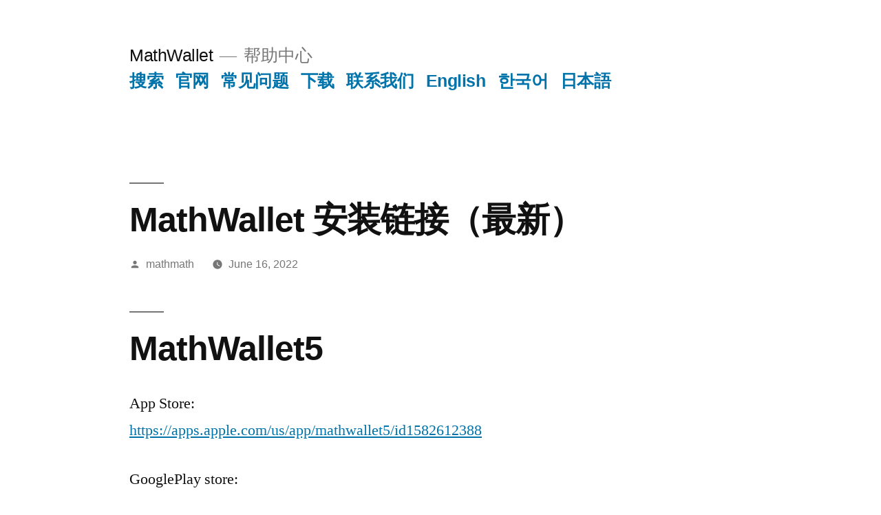

--- FILE ---
content_type: text/html; charset=UTF-8
request_url: https://blog.mathwallet.xyz/?p=5853
body_size: 6749
content:
<!doctype html>
<html lang="en-US">
<head>
	<meta charset="UTF-8" />
	<meta name="viewport" content="width=device-width, initial-scale=1" />
	<link rel="profile" href="https://gmpg.org/xfn/11" />
	<title>MathWallet 安装链接（最新） &#8211; MathWallet</title>
<link rel='dns-prefetch' href='//s.w.org' />
<link rel="alternate" type="application/rss+xml" title="MathWallet &raquo; Feed" href="https://blog.mathwallet.xyz" />
<link rel="alternate" type="application/rss+xml" title="MathWallet &raquo; Comments Feed" href="https://blog.mathwallet.xyz/?feed=comments-rss2" />
		<script>
			window._wpemojiSettings = {"baseUrl":"https:\/\/s.w.org\/images\/core\/emoji\/13.0.1\/72x72\/","ext":".png","svgUrl":"https:\/\/s.w.org\/images\/core\/emoji\/13.0.1\/svg\/","svgExt":".svg","source":{"concatemoji":"https:\/\/blog.mathwallet.xyz\/wp-includes\/js\/wp-emoji-release.min.js?ver=5.6"}};
			!function(e,a,t){var r,n,o,i,p=a.createElement("canvas"),s=p.getContext&&p.getContext("2d");function c(e,t){var a=String.fromCharCode;s.clearRect(0,0,p.width,p.height),s.fillText(a.apply(this,e),0,0);var r=p.toDataURL();return s.clearRect(0,0,p.width,p.height),s.fillText(a.apply(this,t),0,0),r===p.toDataURL()}function l(e){if(!s||!s.fillText)return!1;switch(s.textBaseline="top",s.font="600 32px Arial",e){case"flag":return!c([127987,65039,8205,9895,65039],[127987,65039,8203,9895,65039])&&(!c([55356,56826,55356,56819],[55356,56826,8203,55356,56819])&&!c([55356,57332,56128,56423,56128,56418,56128,56421,56128,56430,56128,56423,56128,56447],[55356,57332,8203,56128,56423,8203,56128,56418,8203,56128,56421,8203,56128,56430,8203,56128,56423,8203,56128,56447]));case"emoji":return!c([55357,56424,8205,55356,57212],[55357,56424,8203,55356,57212])}return!1}function d(e){var t=a.createElement("script");t.src=e,t.defer=t.type="text/javascript",a.getElementsByTagName("head")[0].appendChild(t)}for(i=Array("flag","emoji"),t.supports={everything:!0,everythingExceptFlag:!0},o=0;o<i.length;o++)t.supports[i[o]]=l(i[o]),t.supports.everything=t.supports.everything&&t.supports[i[o]],"flag"!==i[o]&&(t.supports.everythingExceptFlag=t.supports.everythingExceptFlag&&t.supports[i[o]]);t.supports.everythingExceptFlag=t.supports.everythingExceptFlag&&!t.supports.flag,t.DOMReady=!1,t.readyCallback=function(){t.DOMReady=!0},t.supports.everything||(n=function(){t.readyCallback()},a.addEventListener?(a.addEventListener("DOMContentLoaded",n,!1),e.addEventListener("load",n,!1)):(e.attachEvent("onload",n),a.attachEvent("onreadystatechange",function(){"complete"===a.readyState&&t.readyCallback()})),(r=t.source||{}).concatemoji?d(r.concatemoji):r.wpemoji&&r.twemoji&&(d(r.twemoji),d(r.wpemoji)))}(window,document,window._wpemojiSettings);
		</script>
		<style>
img.wp-smiley,
img.emoji {
	display: inline !important;
	border: none !important;
	box-shadow: none !important;
	height: 1em !important;
	width: 1em !important;
	margin: 0 .07em !important;
	vertical-align: -0.1em !important;
	background: none !important;
	padding: 0 !important;
}
</style>
	<link rel='stylesheet' id='wp-block-library-css'  href='https://blog.mathwallet.xyz/wp-includes/css/dist/block-library/style.min.css?ver=5.6' media='all' />
<link rel='stylesheet' id='wp-block-library-theme-css'  href='https://blog.mathwallet.xyz/wp-includes/css/dist/block-library/theme.min.css?ver=5.6' media='all' />
<link rel='stylesheet' id='twentynineteen-style-css'  href='https://blog.mathwallet.xyz/wp-content/themes/twentyfifteen/style.css?ver=1.8' media='all' />
<link rel='stylesheet' id='twentynineteen-print-style-css'  href='https://blog.mathwallet.xyz/wp-content/themes/twentyfifteen/print.css?ver=1.8' media='print' />
<link rel="https://api.w.org/" href="https://blog.mathwallet.xyz/index.php?rest_route=/" /><link rel="alternate" type="application/json" href="https://blog.mathwallet.xyz/index.php?rest_route=/wp/v2/posts/5853" /><link rel="EditURI" type="application/rsd+xml" title="RSD" href="https://blog.mathwallet.xyz/xmlrpc.php?rsd" />
<link rel="wlwmanifest" type="application/wlwmanifest+xml" href="https://blog.mathwallet.xyz/wp-includes/wlwmanifest.xml" /> 
<meta name="generator" content="WordPress 5.6" />
<link rel="canonical" href="https://blog.mathwallet.xyz/?p=5853" />
<link rel='shortlink' href='https://blog.mathwallet.xyz/?p=5853' />
<link rel="alternate" type="application/json+oembed" href="https://blog.mathwallet.xyz/index.php?rest_route=%2Foembed%2F1.0%2Fembed&#038;url=https%3A%2F%2Fblog.mathwallet.xyz%2F%3Fp%3D5853" />
<link rel="alternate" type="text/xml+oembed" href="https://blog.mathwallet.xyz/index.php?rest_route=%2Foembed%2F1.0%2Fembed&#038;url=https%3A%2F%2Fblog.mathwallet.xyz%2F%3Fp%3D5853&#038;format=xml" />
<link rel="icon" href="https://blog.mathwallet.xyz/wp-content/uploads/2019/06/logo.jpg" sizes="32x32" />
<link rel="icon" href="https://blog.mathwallet.xyz/wp-content/uploads/2019/06/logo.jpg" sizes="192x192" />
<link rel="apple-touch-icon" href="https://blog.mathwallet.xyz/wp-content/uploads/2019/06/logo.jpg" />
<meta name="msapplication-TileImage" content="https://blog.mathwallet.xyz/wp-content/uploads/2019/06/logo.jpg" />
</head>

<body class="post-template-default single single-post postid-5853 single-format-standard wp-embed-responsive singular image-filters-enabled">
<div id="page" class="site">
	<a class="skip-link screen-reader-text" href="#content">Skip to content</a>

		<header id="masthead" class="site-header">

			<div class="site-branding-container">
				<div class="site-branding">

								<p class="site-title"><a href="https://blog.mathwallet.xyz/" rel="home">MathWallet</a></p>
			
				<p class="site-description">
				帮助中心			</p>
				<nav id="site-navigation" class="main-navigation" aria-label="Top Menu">
			<div class="menu-top-menu-container"><ul id="menu-top-menu" class="main-menu"><li id="menu-item-4931" class="menu-item menu-item-type-custom menu-item-object-custom menu-item-4931"><a href="https://blog.mathwallet.xyz/?s=">搜索</a></li>
<li id="menu-item-576" class="menu-item menu-item-type-custom menu-item-object-custom menu-item-576"><a href="https://mathwallet.org">官网</a></li>
<li id="menu-item-1897" class="menu-item menu-item-type-post_type menu-item-object-page menu-item-1897"><a href="https://blog.mathwallet.xyz/?page_id=1889">常见问题</a></li>
<li id="menu-item-5860" class="menu-item menu-item-type-custom menu-item-object-custom current-menu-item menu-item-5860"><a href="https://blog.mathwallet.xyz/?p=5853" aria-current="page">下载</a></li>
<li id="menu-item-437" class="menu-item menu-item-type-post_type menu-item-object-page menu-item-437"><a href="https://blog.mathwallet.xyz/?page_id=7">联系我们</a></li>
<li id="menu-item-623" class="menu-item menu-item-type-custom menu-item-object-custom menu-item-623"><a href="http://blog.mathwallet.org/">English</a></li>
<li id="menu-item-6060" class="menu-item menu-item-type-custom menu-item-object-custom menu-item-6060"><a href="https://kr.mathwallet.org/">한국어</a></li>
<li id="menu-item-6061" class="menu-item menu-item-type-custom menu-item-object-custom menu-item-6061"><a href="https://jp.mathwallet.org/">日本語</a></li>
</ul></div>
			<div class="main-menu-more">
				<ul class="main-menu">
					<li class="menu-item menu-item-has-children">
						<button class="submenu-expand main-menu-more-toggle is-empty" tabindex="-1"
							aria-label="More" aria-haspopup="true" aria-expanded="false"><svg class="svg-icon" width="24" height="24" aria-hidden="true" role="img" focusable="false" xmlns="http://www.w3.org/2000/svg"><g fill="none" fill-rule="evenodd"><path d="M0 0h24v24H0z"/><path fill="currentColor" fill-rule="nonzero" d="M12 2c5.52 0 10 4.48 10 10s-4.48 10-10 10S2 17.52 2 12 6.48 2 12 2zM6 14a2 2 0 1 0 0-4 2 2 0 0 0 0 4zm6 0a2 2 0 1 0 0-4 2 2 0 0 0 0 4zm6 0a2 2 0 1 0 0-4 2 2 0 0 0 0 4z"/></g></svg>
						</button>
						<ul class="sub-menu hidden-links">
							<li class="mobile-parent-nav-menu-item">
								<button class="menu-item-link-return"><svg class="svg-icon" width="24" height="24" aria-hidden="true" role="img" focusable="false" viewBox="0 0 24 24" version="1.1" xmlns="http://www.w3.org/2000/svg" xmlns:xlink="http://www.w3.org/1999/xlink"><path d="M15.41 7.41L14 6l-6 6 6 6 1.41-1.41L10.83 12z"></path><path d="M0 0h24v24H0z" fill="none"></path></svg>Back
								</button>
							</li>
						</ul>
					</li>
				</ul>
			</div>		</nav><!-- #site-navigation -->
		</div><!-- .site-branding -->
			</div><!-- .site-branding-container -->

					</header><!-- #masthead -->

	<div id="content" class="site-content">

	<div id="primary" class="content-area">
		<main id="main" class="site-main">

			
<article id="post-5853" class="post-5853 post type-post status-publish format-standard hentry category-uncategorized entry">
		<header class="entry-header">
		
<h1 class="entry-title">MathWallet 安装链接（最新）</h1>
<div class="entry-meta">
	<span class="byline"><svg class="svg-icon" width="16" height="16" aria-hidden="true" role="img" focusable="false" viewBox="0 0 24 24" version="1.1" xmlns="http://www.w3.org/2000/svg" xmlns:xlink="http://www.w3.org/1999/xlink"><path d="M12 12c2.21 0 4-1.79 4-4s-1.79-4-4-4-4 1.79-4 4 1.79 4 4 4zm0 2c-2.67 0-8 1.34-8 4v2h16v-2c0-2.66-5.33-4-8-4z"></path><path d="M0 0h24v24H0z" fill="none"></path></svg><span class="screen-reader-text">Posted by</span><span class="author vcard"><a class="url fn n" href="https://blog.mathwallet.xyz/?author=1">mathmath</a></span></span>	<span class="posted-on"><svg class="svg-icon" width="16" height="16" aria-hidden="true" role="img" focusable="false" xmlns="http://www.w3.org/2000/svg" viewBox="0 0 24 24"><defs><path id="a" d="M0 0h24v24H0V0z"></path></defs><clipPath id="b"><use xlink:href="#a" overflow="visible"></use></clipPath><path clip-path="url(#b)" d="M12 2C6.5 2 2 6.5 2 12s4.5 10 10 10 10-4.5 10-10S17.5 2 12 2zm4.2 14.2L11 13V7h1.5v5.2l4.5 2.7-.8 1.3z"></path></svg><a href="https://blog.mathwallet.xyz/?p=5853" rel="bookmark"><time class="entry-date published" datetime="2022-06-16T09:28:00+00:00">June 16, 2022</time><time class="updated" datetime="2022-06-16T09:40:19+00:00">June 16, 2022</time></a></span>	<span class="comment-count">
					</span>
	</div><!-- .entry-meta -->
	</header>
	
	<div class="entry-content">
		<h2 id="toc_0">MathWallet5</h2>
<p>App Store:<br />
<a href="https://apps.apple.com/us/app/mathwallet5/id1582612388">https://apps.apple.com/us/app/mathwallet5/id1582612388</a></p>
<p>GooglePlay store:<br />
<a href="https://play.google.com/store/apps/details?id=com.mathwallet.android">https://play.google.com/store/apps/details?id=com.mathwallet.android</a></p>
<p>Android APK:<br />
<a href="https://mathwallet.oss-cn-hangzhou.aliyuncs.com/android-apk/alpha/mathwallet5_android.apk">https://mathwallet.oss-cn-hangzhou.aliyuncs.com/android-apk/alpha/mathwallet5_android.apk</a></p>
<h2 id="toc_1">MathWallet1</h2>
<p>Android APK:<br />
<a href="https://mathwallet.oss-cn-hangzhou.aliyuncs.com/android-apk/alpha/mathwallet_android.apk">https://mathwallet.oss-cn-hangzhou.aliyuncs.com/android-apk/alpha/mathwallet_android.apk</a></p>
<h2 id="toc_2">其它</h2>
<p>Math Dapp Store<br />
<a href="https://mathdapp.store/">https://mathdapp.store/</a></p>
<p>云端钱包<br />
<a href="https://cloud.mathwallet.org/">https://cloud.mathwallet.org/</a></p>
<p>插件钱包 Chrome<br />
<a href="https://chrome.google.com/webstore/detail/math-wallet/afbcbjpbpfadlkmhmclhkeeodmamcflc">https://chrome.google.com/webstore/detail/math-wallet/afbcbjpbpfadlkmhmclhkeeodmamcflc</a></p>
<p>插件钱包 Edge<br />
<a href="https://microsoftedge.microsoft.com/addons/detail/math-wallet/dfeccadlilpndjjohbjdblepmjeahlmm">https://microsoftedge.microsoft.com/addons/detail/math-wallet/dfeccadlilpndjjohbjdblepmjeahlmm</a></p>
	</div><!-- .entry-content -->

	<footer class="entry-footer">
		<span class="byline"><svg class="svg-icon" width="16" height="16" aria-hidden="true" role="img" focusable="false" viewBox="0 0 24 24" version="1.1" xmlns="http://www.w3.org/2000/svg" xmlns:xlink="http://www.w3.org/1999/xlink"><path d="M12 12c2.21 0 4-1.79 4-4s-1.79-4-4-4-4 1.79-4 4 1.79 4 4 4zm0 2c-2.67 0-8 1.34-8 4v2h16v-2c0-2.66-5.33-4-8-4z"></path><path d="M0 0h24v24H0z" fill="none"></path></svg><span class="screen-reader-text">Posted by</span><span class="author vcard"><a class="url fn n" href="https://blog.mathwallet.xyz/?author=1">mathmath</a></span></span><span class="posted-on"><svg class="svg-icon" width="16" height="16" aria-hidden="true" role="img" focusable="false" xmlns="http://www.w3.org/2000/svg" viewBox="0 0 24 24"><defs><path id="a" d="M0 0h24v24H0V0z"></path></defs><clipPath id="b"><use xlink:href="#a" overflow="visible"></use></clipPath><path clip-path="url(#b)" d="M12 2C6.5 2 2 6.5 2 12s4.5 10 10 10 10-4.5 10-10S17.5 2 12 2zm4.2 14.2L11 13V7h1.5v5.2l4.5 2.7-.8 1.3z"></path></svg><a href="https://blog.mathwallet.xyz/?p=5853" rel="bookmark"><time class="entry-date published" datetime="2022-06-16T09:28:00+00:00">June 16, 2022</time><time class="updated" datetime="2022-06-16T09:40:19+00:00">June 16, 2022</time></a></span><span class="cat-links"><svg class="svg-icon" width="16" height="16" aria-hidden="true" role="img" focusable="false" xmlns="http://www.w3.org/2000/svg" viewBox="0 0 24 24"><path d="M10 4H4c-1.1 0-1.99.9-1.99 2L2 18c0 1.1.9 2 2 2h16c1.1 0 2-.9 2-2V8c0-1.1-.9-2-2-2h-8l-2-2z"></path><path d="M0 0h24v24H0z" fill="none"></path></svg><span class="screen-reader-text">Posted in</span><a href="https://blog.mathwallet.xyz/?cat=1" rel="category">Uncategorized</a></span>	</footer><!-- .entry-footer -->

				
</article><!-- #post-5853 -->

	<nav class="navigation post-navigation" role="navigation" aria-label="Posts">
		<h2 class="screen-reader-text">Post navigation</h2>
		<div class="nav-links"><div class="nav-previous"><a href="https://blog.mathwallet.xyz/?p=5849" rel="prev"><span class="meta-nav" aria-hidden="true">Previous Post</span> <span class="screen-reader-text">Previous post:</span> <br/><span class="post-title">Swimmer Network MathWallet 使用教程</span></a></div><div class="nav-next"><a href="https://blog.mathwallet.xyz/?p=5865" rel="next"><span class="meta-nav" aria-hidden="true">Next Post</span> <span class="screen-reader-text">Next post:</span> <br/><span class="post-title">Cube Chain MathWallet使用教程</span></a></div></div>
	</nav>
		</main><!-- #main -->
	</div><!-- #primary -->


	</div><!-- #content -->

	<footer id="colophon" class="site-footer">
		
	<aside class="widget-area" role="complementary" aria-label="Footer">
							<div class="widget-column footer-widget-1">
					
		<section id="recent-posts-4" class="widget widget_recent_entries">
		<h2 class="widget-title">最新文章</h2><nav role="navigation" aria-label="最新文章">
		<ul>
											<li>
					<a href="https://blog.mathwallet.xyz/?p=6233">KSM 已迁移至 Kusama Asset Hub – Kusama 指南链接</a>
									</li>
											<li>
					<a href="https://blog.mathwallet.xyz/?p=6231">DOT 已迁移至 Polkadot Asset Hub &#8211; Polkadot 指南链接</a>
									</li>
											<li>
					<a href="https://blog.mathwallet.xyz/?p=6228">MathPay x402 Facilitator 使用指南</a>
									</li>
											<li>
					<a href="https://blog.mathwallet.xyz/?p=6225">全球稳定币趋势报告#11</a>
									</li>
											<li>
					<a href="https://blog.mathwallet.xyz/?p=6221">全球稳定币趋势报告#10</a>
									</li>
											<li>
					<a href="https://blog.mathwallet.xyz/?p=6215">Hyperliquid Perps MathWallet 使用教程</a>
									</li>
											<li>
					<a href="https://blog.mathwallet.xyz/?p=6208">Aster Perps MathWallet 使用教程</a>
									</li>
											<li>
					<a href="https://blog.mathwallet.xyz/?p=6205">全球稳定币趋势报告#09</a>
									</li>
											<li>
					<a href="https://blog.mathwallet.xyz/?p=6202">全球稳定币趋势报告#08</a>
									</li>
											<li>
					<a href="https://blog.mathwallet.xyz/?p=6199">全球稳定币趋势报告#07</a>
									</li>
					</ul>

		</nav></section><section id="tag_cloud-3" class="widget widget_tag_cloud"><h2 class="widget-title">分类</h2><nav role="navigation" aria-label="分类"><div class="tagcloud"><a href="https://blog.mathwallet.xyz/?tag=binance" class="tag-cloud-link tag-link-62 tag-link-position-1" style="font-size: 11.714285714286pt;" aria-label="Binance (9 items)">Binance</a>
<a href="https://blog.mathwallet.xyz/?tag=bsc" class="tag-cloud-link tag-link-117 tag-link-position-2" style="font-size: 15pt;" aria-label="BSC (28 items)">BSC</a>
<a href="https://blog.mathwallet.xyz/?tag=bscdapp" class="tag-cloud-link tag-link-120 tag-link-position-3" style="font-size: 8.8571428571429pt;" aria-label="BSCdapp (3 items)">BSCdapp</a>
<a href="https://blog.mathwallet.xyz/?tag=btc" class="tag-cloud-link tag-link-52 tag-link-position-4" style="font-size: 10.642857142857pt;" aria-label="BTC (6 items)">BTC</a>
<a href="https://blog.mathwallet.xyz/?tag=chainx" class="tag-cloud-link tag-link-67 tag-link-position-5" style="font-size: 10.642857142857pt;" aria-label="ChainX (6 items)">ChainX</a>
<a href="https://blog.mathwallet.xyz/?tag=cosmos" class="tag-cloud-link tag-link-65 tag-link-position-6" style="font-size: 8pt;" aria-label="Cosmos (2 items)">Cosmos</a>
<a href="https://blog.mathwallet.xyz/?tag=dapp%e5%bc%80%e5%8f%91%e8%80%85" class="tag-cloud-link tag-link-29 tag-link-position-7" style="font-size: 12.5pt;" aria-label="DApp开发者 (12 items)">DApp开发者</a>
<a href="https://blog.mathwallet.xyz/?tag=dapp%e6%8c%87%e5%8d%97" class="tag-cloud-link tag-link-22 tag-link-position-8" style="font-size: 15.571428571429pt;" aria-label="DApp指南 (34 items)">DApp指南</a>
<a href="https://blog.mathwallet.xyz/?tag=defi" class="tag-cloud-link tag-link-100 tag-link-position-9" style="font-size: 11pt;" aria-label="DEFI (7 items)">DEFI</a>
<a href="https://blog.mathwallet.xyz/?tag=edgeware" class="tag-cloud-link tag-link-71 tag-link-position-10" style="font-size: 10.642857142857pt;" aria-label="Edgeware (6 items)">Edgeware</a>
<a href="https://blog.mathwallet.xyz/?tag=enigma" class="tag-cloud-link tag-link-89 tag-link-position-11" style="font-size: 8.8571428571429pt;" aria-label="Enigma (3 items)">Enigma</a>
<a href="https://blog.mathwallet.xyz/?tag=eos" class="tag-cloud-link tag-link-17 tag-link-position-12" style="font-size: 14.571428571429pt;" aria-label="EOS (24 items)">EOS</a>
<a href="https://blog.mathwallet.xyz/?tag=eos%e5%8e%9f%e5%8a%9b" class="tag-cloud-link tag-link-18 tag-link-position-13" style="font-size: 9.5714285714286pt;" aria-label="EOS原力 (4 items)">EOS原力</a>
<a href="https://blog.mathwallet.xyz/?tag=eth" class="tag-cloud-link tag-link-51 tag-link-position-14" style="font-size: 13.714285714286pt;" aria-label="ETH (18 items)">ETH</a>
<a href="https://blog.mathwallet.xyz/?tag=filecoin" class="tag-cloud-link tag-link-94 tag-link-position-15" style="font-size: 12.285714285714pt;" aria-label="Filecoin (11 items)">Filecoin</a>
<a href="https://blog.mathwallet.xyz/?tag=harmony" class="tag-cloud-link tag-link-86 tag-link-position-16" style="font-size: 8.8571428571429pt;" aria-label="Harmony (3 items)">Harmony</a>
<a href="https://blog.mathwallet.xyz/?tag=iris" class="tag-cloud-link tag-link-61 tag-link-position-17" style="font-size: 8pt;" aria-label="IRIS (2 items)">IRIS</a>
<a href="https://blog.mathwallet.xyz/?tag=kusama" class="tag-cloud-link tag-link-77 tag-link-position-18" style="font-size: 13.571428571429pt;" aria-label="Kusama (17 items)">Kusama</a>
<a href="https://blog.mathwallet.xyz/?tag=math" class="tag-cloud-link tag-link-66 tag-link-position-19" style="font-size: 11pt;" aria-label="MATH (7 items)">MATH</a>
<a href="https://blog.mathwallet.xyz/?tag=mathchain" class="tag-cloud-link tag-link-115 tag-link-position-20" style="font-size: 11.714285714286pt;" aria-label="MathChain (9 items)">MathChain</a>
<a href="https://blog.mathwallet.xyz/?tag=mathcon" class="tag-cloud-link tag-link-72 tag-link-position-21" style="font-size: 8pt;" aria-label="MATHCON (2 items)">MATHCON</a>
<a href="https://blog.mathwallet.xyz/?tag=math-show" class="tag-cloud-link tag-link-95 tag-link-position-22" style="font-size: 13.357142857143pt;" aria-label="MathShow (16 items)">MathShow</a>
<a href="https://blog.mathwallet.xyz/?tag=mathwallet5" class="tag-cloud-link tag-link-139 tag-link-position-23" style="font-size: 12.285714285714pt;" aria-label="MathWallet5 (11 items)">MathWallet5</a>
<a href="https://blog.mathwallet.xyz/?tag=nft" class="tag-cloud-link tag-link-87 tag-link-position-24" style="font-size: 12.5pt;" aria-label="NFT (12 items)">NFT</a>
<a href="https://blog.mathwallet.xyz/?tag=ont" class="tag-cloud-link tag-link-41 tag-link-position-25" style="font-size: 9.5714285714286pt;" aria-label="ONT (4 items)">ONT</a>
<a href="https://blog.mathwallet.xyz/?tag=polkadot" class="tag-cloud-link tag-link-64 tag-link-position-26" style="font-size: 15.928571428571pt;" aria-label="Polkadot (38 items)">Polkadot</a>
<a href="https://blog.mathwallet.xyz/?tag=polygon" class="tag-cloud-link tag-link-129 tag-link-position-27" style="font-size: 8.8571428571429pt;" aria-label="Polygon (3 items)">Polygon</a>
<a href="https://blog.mathwallet.xyz/?tag=secretnetwork" class="tag-cloud-link tag-link-110 tag-link-position-28" style="font-size: 8.8571428571429pt;" aria-label="SecretNetwork (3 items)">SecretNetwork</a>
<a href="https://blog.mathwallet.xyz/?tag=solana" class="tag-cloud-link tag-link-118 tag-link-position-29" style="font-size: 12.785714285714pt;" aria-label="Solana (13 items)">Solana</a>
<a href="https://blog.mathwallet.xyz/?tag=telos" class="tag-cloud-link tag-link-78 tag-link-position-30" style="font-size: 8pt;" aria-label="TELOS (2 items)">TELOS</a>
<a href="https://blog.mathwallet.xyz/?tag=tron" class="tag-cloud-link tag-link-50 tag-link-position-31" style="font-size: 10.142857142857pt;" aria-label="TRON (5 items)">TRON</a>
<a href="https://blog.mathwallet.xyz/?tag=tutorial" class="tag-cloud-link tag-link-134 tag-link-position-32" style="font-size: 11pt;" aria-label="Tutorial (7 items)">Tutorial</a>
<a href="https://blog.mathwallet.xyz/?tag=yas" class="tag-cloud-link tag-link-84 tag-link-position-33" style="font-size: 13.142857142857pt;" aria-label="YAS (15 items)">YAS</a>
<a href="https://blog.mathwallet.xyz/?tag=%e4%ba%a4%e6%98%93%e6%89%80" class="tag-cloud-link tag-link-13 tag-link-position-34" style="font-size: 8.8571428571429pt;" aria-label="交易所 (3 items)">交易所</a>
<a href="https://blog.mathwallet.xyz/?tag=%e5%90%88%e4%bd%9c" class="tag-cloud-link tag-link-28 tag-link-position-35" style="font-size: 8.8571428571429pt;" aria-label="合作 (3 items)">合作</a>
<a href="https://blog.mathwallet.xyz/?tag=%e5%b0%8f%e7%99%bd%e6%8c%87%e5%8d%97" class="tag-cloud-link tag-link-111 tag-link-position-36" style="font-size: 14.785714285714pt;" aria-label="小白指南 (26 items)">小白指南</a>
<a href="https://blog.mathwallet.xyz/?tag=%e5%b8%ae%e5%8a%a9" class="tag-cloud-link tag-link-14 tag-link-position-37" style="font-size: 22pt;" aria-label="帮助 (272 items)">帮助</a>
<a href="https://blog.mathwallet.xyz/?tag=%e6%8f%92%e4%bb%b6%e9%92%b1%e5%8c%85" class="tag-cloud-link tag-link-59 tag-link-position-38" style="font-size: 11.357142857143pt;" aria-label="插件钱包 (8 items)">插件钱包</a>
<a href="https://blog.mathwallet.xyz/?tag=%e6%96%b0%e7%89%88%e6%9c%ac" class="tag-cloud-link tag-link-25 tag-link-position-39" style="font-size: 11.714285714286pt;" aria-label="新版本 (9 items)">新版本</a>
<a href="https://blog.mathwallet.xyz/?tag=%e7%b3%96%e6%9e%9c%e7%a9%ba%e6%8a%95" class="tag-cloud-link tag-link-20 tag-link-position-40" style="font-size: 11.357142857143pt;" aria-label="糖果空投 (8 items)">糖果空投</a>
<a href="https://blog.mathwallet.xyz/?tag=%e8%b7%a8%e9%93%be" class="tag-cloud-link tag-link-124 tag-link-position-41" style="font-size: 8.8571428571429pt;" aria-label="跨链 (3 items)">跨链</a>
<a href="https://blog.mathwallet.xyz/?tag=%e8%bf%9b%e5%ba%a6%e6%8a%a5%e5%91%8a" class="tag-cloud-link tag-link-15 tag-link-position-42" style="font-size: 17.785714285714pt;" aria-label="进度报告 (70 items)">进度报告</a>
<a href="https://blog.mathwallet.xyz/?tag=%e9%93%ad%e6%96%87" class="tag-cloud-link tag-link-179 tag-link-position-43" style="font-size: 8.8571428571429pt;" aria-label="铭文 (3 items)">铭文</a>
<a href="https://blog.mathwallet.xyz/?tag=%e9%ba%a6%e5%ad%90%e4%ba%91%e7%ab%af%e9%92%b1%e5%8c%85" class="tag-cloud-link tag-link-81 tag-link-position-44" style="font-size: 11pt;" aria-label="麦子云端钱包 (7 items)">麦子云端钱包</a>
<a href="https://blog.mathwallet.xyz/?tag=%e9%ba%a6%e5%ad%90%e5%ae%89%e5%85%a8%e5%9b%a2%e9%98%9f" class="tag-cloud-link tag-link-63 tag-link-position-45" style="font-size: 10.642857142857pt;" aria-label="麦子安全团队 (6 items)">麦子安全团队</a></div>
</nav></section>					</div>
					</aside><!-- .widget-area -->

		<div class="site-info">
						MATH Community: <a href="https://twitter.com/Mathwallet" class="imprint">Twitter</a>  <a href="https://discord.gg/gXSfnk5eP5" class="imprint">Discord</a>  <a href="https://medium.com/@mathwallet" class="imprint">Medium</a>  <a href="https://www.youtube.com/c/MathWallet" class="imprint">Youtube</a>
			<br><br>
		</div><!-- .site-info -->
	</footer><!-- #colophon -->

</div><!-- #page -->

<script src='https://blog.mathwallet.xyz/wp-content/themes/twentyfifteen/js/priority-menu.js?ver=20181214' id='twentynineteen-priority-menu-js'></script>
<script src='https://blog.mathwallet.xyz/wp-content/themes/twentyfifteen/js/touch-keyboard-navigation.js?ver=20181231' id='twentynineteen-touch-navigation-js'></script>
<script src='https://blog.mathwallet.xyz/wp-includes/js/wp-embed.min.js?ver=5.6' id='wp-embed-js'></script>
	<script>
	/(trident|msie)/i.test(navigator.userAgent)&&document.getElementById&&window.addEventListener&&window.addEventListener("hashchange",function(){var t,e=location.hash.substring(1);/^[A-z0-9_-]+$/.test(e)&&(t=document.getElementById(e))&&(/^(?:a|select|input|button|textarea)$/i.test(t.tagName)||(t.tabIndex=-1),t.focus())},!1);
	</script>
	
<script>
var _hmt = _hmt || [];
(function() {
  var hm = document.createElement("script");
  hm.src = "https://hm.baidu.com/hm.js?b9bbc9bf4d94b4aca15d6b2980797a6b";
  var s = document.getElementsByTagName("script")[0];
  s.parentNode.insertBefore(hm, s);
})();
</script>

</body>
</html>
